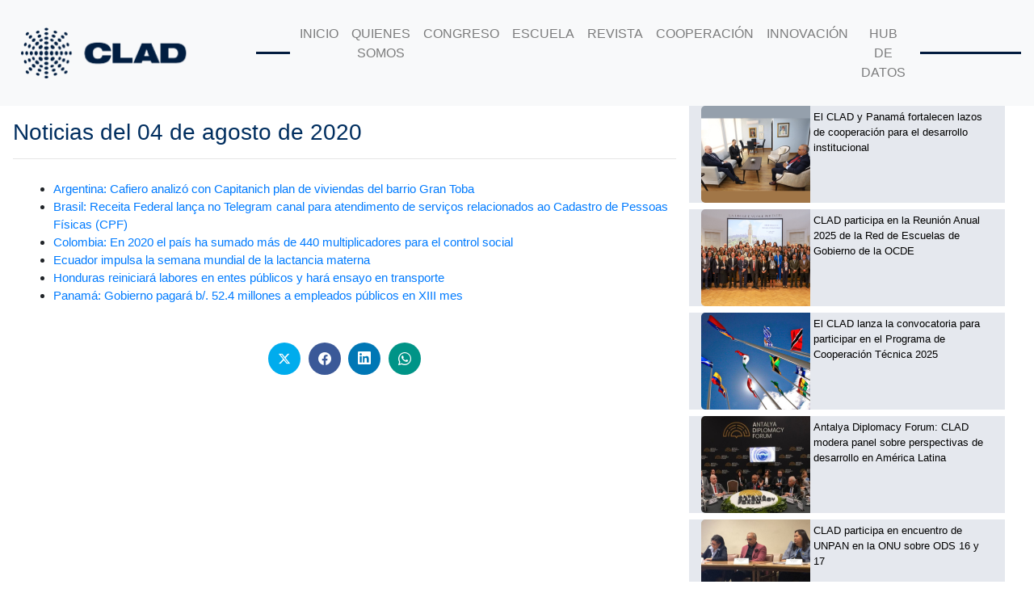

--- FILE ---
content_type: text/html; charset=UTF-8
request_url: https://prueba.clad.org/2020/08/04/noticias/noticias-del-04-de-agosto-de-2020/
body_size: 19113
content:
<!DOCTYPE html>
<html lang="en">
<head>	
	

	<meta charset="UTF-8">
	<meta name="viewport" content="width=device-width, initial-scale=1, shrink-to-fit=no">
  	<meta property="og:url" content="https://clad.org/" />
	<meta property="og:title" content="CLAD" />  
	<meta property="og:description" content="El Centro Latinoamericano de Administracion para el Desarrollo, CLAD, es un organismo publico internacional, de caracter intergubernamental" />  
	<meta property="og:image" content="https://clad.org/wp-content/uploads/2024/11/Logo-CLAD-fondo-blanco-seo.png"> 
	
<!-- Google tag (gtag.js) -->
<script async src="https://www.googletagmanager.com/gtag/js?id=G-F22FR2B7XP"></script>
<script>
  window.dataLayer = window.dataLayer || [];
  function gtag(){dataLayer.push(arguments);}
  gtag('js', new Date());

  gtag('config', 'G-F22FR2B7XP');
</script>


  <title>Noticias del 04 de agosto de 2020 &#8211; Centro Latinoamericano de Administración para el Desarrollo -CLAD-</title>
<meta name='robots' content='noindex, nofollow' />
	<style>img:is([sizes="auto" i], [sizes^="auto," i]) { contain-intrinsic-size: 3000px 1500px }</style>
	<link rel="alternate" type="application/rss+xml" title="Centro Latinoamericano de Administración para el Desarrollo -CLAD- &raquo; Comentario Noticias del 04 de agosto de 2020 del feed" href="https://prueba.clad.org/2020/08/04/noticias/noticias-del-04-de-agosto-de-2020/feed/" />
<script type="text/javascript">
/* <![CDATA[ */
window._wpemojiSettings = {"baseUrl":"https:\/\/s.w.org\/images\/core\/emoji\/15.1.0\/72x72\/","ext":".png","svgUrl":"https:\/\/s.w.org\/images\/core\/emoji\/15.1.0\/svg\/","svgExt":".svg","source":{"concatemoji":"https:\/\/prueba.clad.org\/wp-includes\/js\/wp-emoji-release.min.js?ver=6.8.1"}};
/*! This file is auto-generated */
!function(i,n){var o,s,e;function c(e){try{var t={supportTests:e,timestamp:(new Date).valueOf()};sessionStorage.setItem(o,JSON.stringify(t))}catch(e){}}function p(e,t,n){e.clearRect(0,0,e.canvas.width,e.canvas.height),e.fillText(t,0,0);var t=new Uint32Array(e.getImageData(0,0,e.canvas.width,e.canvas.height).data),r=(e.clearRect(0,0,e.canvas.width,e.canvas.height),e.fillText(n,0,0),new Uint32Array(e.getImageData(0,0,e.canvas.width,e.canvas.height).data));return t.every(function(e,t){return e===r[t]})}function u(e,t,n){switch(t){case"flag":return n(e,"\ud83c\udff3\ufe0f\u200d\u26a7\ufe0f","\ud83c\udff3\ufe0f\u200b\u26a7\ufe0f")?!1:!n(e,"\ud83c\uddfa\ud83c\uddf3","\ud83c\uddfa\u200b\ud83c\uddf3")&&!n(e,"\ud83c\udff4\udb40\udc67\udb40\udc62\udb40\udc65\udb40\udc6e\udb40\udc67\udb40\udc7f","\ud83c\udff4\u200b\udb40\udc67\u200b\udb40\udc62\u200b\udb40\udc65\u200b\udb40\udc6e\u200b\udb40\udc67\u200b\udb40\udc7f");case"emoji":return!n(e,"\ud83d\udc26\u200d\ud83d\udd25","\ud83d\udc26\u200b\ud83d\udd25")}return!1}function f(e,t,n){var r="undefined"!=typeof WorkerGlobalScope&&self instanceof WorkerGlobalScope?new OffscreenCanvas(300,150):i.createElement("canvas"),a=r.getContext("2d",{willReadFrequently:!0}),o=(a.textBaseline="top",a.font="600 32px Arial",{});return e.forEach(function(e){o[e]=t(a,e,n)}),o}function t(e){var t=i.createElement("script");t.src=e,t.defer=!0,i.head.appendChild(t)}"undefined"!=typeof Promise&&(o="wpEmojiSettingsSupports",s=["flag","emoji"],n.supports={everything:!0,everythingExceptFlag:!0},e=new Promise(function(e){i.addEventListener("DOMContentLoaded",e,{once:!0})}),new Promise(function(t){var n=function(){try{var e=JSON.parse(sessionStorage.getItem(o));if("object"==typeof e&&"number"==typeof e.timestamp&&(new Date).valueOf()<e.timestamp+604800&&"object"==typeof e.supportTests)return e.supportTests}catch(e){}return null}();if(!n){if("undefined"!=typeof Worker&&"undefined"!=typeof OffscreenCanvas&&"undefined"!=typeof URL&&URL.createObjectURL&&"undefined"!=typeof Blob)try{var e="postMessage("+f.toString()+"("+[JSON.stringify(s),u.toString(),p.toString()].join(",")+"));",r=new Blob([e],{type:"text/javascript"}),a=new Worker(URL.createObjectURL(r),{name:"wpTestEmojiSupports"});return void(a.onmessage=function(e){c(n=e.data),a.terminate(),t(n)})}catch(e){}c(n=f(s,u,p))}t(n)}).then(function(e){for(var t in e)n.supports[t]=e[t],n.supports.everything=n.supports.everything&&n.supports[t],"flag"!==t&&(n.supports.everythingExceptFlag=n.supports.everythingExceptFlag&&n.supports[t]);n.supports.everythingExceptFlag=n.supports.everythingExceptFlag&&!n.supports.flag,n.DOMReady=!1,n.readyCallback=function(){n.DOMReady=!0}}).then(function(){return e}).then(function(){var e;n.supports.everything||(n.readyCallback(),(e=n.source||{}).concatemoji?t(e.concatemoji):e.wpemoji&&e.twemoji&&(t(e.twemoji),t(e.wpemoji)))}))}((window,document),window._wpemojiSettings);
/* ]]> */
</script>
<link rel='stylesheet' id='premium-addons-css' href='https://prueba.clad.org/wp-content/plugins/premium-addons-for-elementor/assets/frontend/min-css/premium-addons.min.css?ver=4.11.6' type='text/css' media='all' />
<style id='wp-emoji-styles-inline-css' type='text/css'>

	img.wp-smiley, img.emoji {
		display: inline !important;
		border: none !important;
		box-shadow: none !important;
		height: 1em !important;
		width: 1em !important;
		margin: 0 0.07em !important;
		vertical-align: -0.1em !important;
		background: none !important;
		padding: 0 !important;
	}
</style>
<style id='classic-theme-styles-inline-css' type='text/css'>
/*! This file is auto-generated */
.wp-block-button__link{color:#fff;background-color:#32373c;border-radius:9999px;box-shadow:none;text-decoration:none;padding:calc(.667em + 2px) calc(1.333em + 2px);font-size:1.125em}.wp-block-file__button{background:#32373c;color:#fff;text-decoration:none}
</style>
<style id='pdfemb-pdf-embedder-viewer-style-inline-css' type='text/css'>
.wp-block-pdfemb-pdf-embedder-viewer{max-width:none}

</style>
<style id='global-styles-inline-css' type='text/css'>
:root{--wp--preset--aspect-ratio--square: 1;--wp--preset--aspect-ratio--4-3: 4/3;--wp--preset--aspect-ratio--3-4: 3/4;--wp--preset--aspect-ratio--3-2: 3/2;--wp--preset--aspect-ratio--2-3: 2/3;--wp--preset--aspect-ratio--16-9: 16/9;--wp--preset--aspect-ratio--9-16: 9/16;--wp--preset--color--black: #000000;--wp--preset--color--cyan-bluish-gray: #abb8c3;--wp--preset--color--white: #ffffff;--wp--preset--color--pale-pink: #f78da7;--wp--preset--color--vivid-red: #cf2e2e;--wp--preset--color--luminous-vivid-orange: #ff6900;--wp--preset--color--luminous-vivid-amber: #fcb900;--wp--preset--color--light-green-cyan: #7bdcb5;--wp--preset--color--vivid-green-cyan: #00d084;--wp--preset--color--pale-cyan-blue: #8ed1fc;--wp--preset--color--vivid-cyan-blue: #0693e3;--wp--preset--color--vivid-purple: #9b51e0;--wp--preset--gradient--vivid-cyan-blue-to-vivid-purple: linear-gradient(135deg,rgba(6,147,227,1) 0%,rgb(155,81,224) 100%);--wp--preset--gradient--light-green-cyan-to-vivid-green-cyan: linear-gradient(135deg,rgb(122,220,180) 0%,rgb(0,208,130) 100%);--wp--preset--gradient--luminous-vivid-amber-to-luminous-vivid-orange: linear-gradient(135deg,rgba(252,185,0,1) 0%,rgba(255,105,0,1) 100%);--wp--preset--gradient--luminous-vivid-orange-to-vivid-red: linear-gradient(135deg,rgba(255,105,0,1) 0%,rgb(207,46,46) 100%);--wp--preset--gradient--very-light-gray-to-cyan-bluish-gray: linear-gradient(135deg,rgb(238,238,238) 0%,rgb(169,184,195) 100%);--wp--preset--gradient--cool-to-warm-spectrum: linear-gradient(135deg,rgb(74,234,220) 0%,rgb(151,120,209) 20%,rgb(207,42,186) 40%,rgb(238,44,130) 60%,rgb(251,105,98) 80%,rgb(254,248,76) 100%);--wp--preset--gradient--blush-light-purple: linear-gradient(135deg,rgb(255,206,236) 0%,rgb(152,150,240) 100%);--wp--preset--gradient--blush-bordeaux: linear-gradient(135deg,rgb(254,205,165) 0%,rgb(254,45,45) 50%,rgb(107,0,62) 100%);--wp--preset--gradient--luminous-dusk: linear-gradient(135deg,rgb(255,203,112) 0%,rgb(199,81,192) 50%,rgb(65,88,208) 100%);--wp--preset--gradient--pale-ocean: linear-gradient(135deg,rgb(255,245,203) 0%,rgb(182,227,212) 50%,rgb(51,167,181) 100%);--wp--preset--gradient--electric-grass: linear-gradient(135deg,rgb(202,248,128) 0%,rgb(113,206,126) 100%);--wp--preset--gradient--midnight: linear-gradient(135deg,rgb(2,3,129) 0%,rgb(40,116,252) 100%);--wp--preset--font-size--small: 13px;--wp--preset--font-size--medium: 20px;--wp--preset--font-size--large: 36px;--wp--preset--font-size--x-large: 42px;--wp--preset--spacing--20: 0.44rem;--wp--preset--spacing--30: 0.67rem;--wp--preset--spacing--40: 1rem;--wp--preset--spacing--50: 1.5rem;--wp--preset--spacing--60: 2.25rem;--wp--preset--spacing--70: 3.38rem;--wp--preset--spacing--80: 5.06rem;--wp--preset--shadow--natural: 6px 6px 9px rgba(0, 0, 0, 0.2);--wp--preset--shadow--deep: 12px 12px 50px rgba(0, 0, 0, 0.4);--wp--preset--shadow--sharp: 6px 6px 0px rgba(0, 0, 0, 0.2);--wp--preset--shadow--outlined: 6px 6px 0px -3px rgba(255, 255, 255, 1), 6px 6px rgba(0, 0, 0, 1);--wp--preset--shadow--crisp: 6px 6px 0px rgba(0, 0, 0, 1);}:where(.is-layout-flex){gap: 0.5em;}:where(.is-layout-grid){gap: 0.5em;}body .is-layout-flex{display: flex;}.is-layout-flex{flex-wrap: wrap;align-items: center;}.is-layout-flex > :is(*, div){margin: 0;}body .is-layout-grid{display: grid;}.is-layout-grid > :is(*, div){margin: 0;}:where(.wp-block-columns.is-layout-flex){gap: 2em;}:where(.wp-block-columns.is-layout-grid){gap: 2em;}:where(.wp-block-post-template.is-layout-flex){gap: 1.25em;}:where(.wp-block-post-template.is-layout-grid){gap: 1.25em;}.has-black-color{color: var(--wp--preset--color--black) !important;}.has-cyan-bluish-gray-color{color: var(--wp--preset--color--cyan-bluish-gray) !important;}.has-white-color{color: var(--wp--preset--color--white) !important;}.has-pale-pink-color{color: var(--wp--preset--color--pale-pink) !important;}.has-vivid-red-color{color: var(--wp--preset--color--vivid-red) !important;}.has-luminous-vivid-orange-color{color: var(--wp--preset--color--luminous-vivid-orange) !important;}.has-luminous-vivid-amber-color{color: var(--wp--preset--color--luminous-vivid-amber) !important;}.has-light-green-cyan-color{color: var(--wp--preset--color--light-green-cyan) !important;}.has-vivid-green-cyan-color{color: var(--wp--preset--color--vivid-green-cyan) !important;}.has-pale-cyan-blue-color{color: var(--wp--preset--color--pale-cyan-blue) !important;}.has-vivid-cyan-blue-color{color: var(--wp--preset--color--vivid-cyan-blue) !important;}.has-vivid-purple-color{color: var(--wp--preset--color--vivid-purple) !important;}.has-black-background-color{background-color: var(--wp--preset--color--black) !important;}.has-cyan-bluish-gray-background-color{background-color: var(--wp--preset--color--cyan-bluish-gray) !important;}.has-white-background-color{background-color: var(--wp--preset--color--white) !important;}.has-pale-pink-background-color{background-color: var(--wp--preset--color--pale-pink) !important;}.has-vivid-red-background-color{background-color: var(--wp--preset--color--vivid-red) !important;}.has-luminous-vivid-orange-background-color{background-color: var(--wp--preset--color--luminous-vivid-orange) !important;}.has-luminous-vivid-amber-background-color{background-color: var(--wp--preset--color--luminous-vivid-amber) !important;}.has-light-green-cyan-background-color{background-color: var(--wp--preset--color--light-green-cyan) !important;}.has-vivid-green-cyan-background-color{background-color: var(--wp--preset--color--vivid-green-cyan) !important;}.has-pale-cyan-blue-background-color{background-color: var(--wp--preset--color--pale-cyan-blue) !important;}.has-vivid-cyan-blue-background-color{background-color: var(--wp--preset--color--vivid-cyan-blue) !important;}.has-vivid-purple-background-color{background-color: var(--wp--preset--color--vivid-purple) !important;}.has-black-border-color{border-color: var(--wp--preset--color--black) !important;}.has-cyan-bluish-gray-border-color{border-color: var(--wp--preset--color--cyan-bluish-gray) !important;}.has-white-border-color{border-color: var(--wp--preset--color--white) !important;}.has-pale-pink-border-color{border-color: var(--wp--preset--color--pale-pink) !important;}.has-vivid-red-border-color{border-color: var(--wp--preset--color--vivid-red) !important;}.has-luminous-vivid-orange-border-color{border-color: var(--wp--preset--color--luminous-vivid-orange) !important;}.has-luminous-vivid-amber-border-color{border-color: var(--wp--preset--color--luminous-vivid-amber) !important;}.has-light-green-cyan-border-color{border-color: var(--wp--preset--color--light-green-cyan) !important;}.has-vivid-green-cyan-border-color{border-color: var(--wp--preset--color--vivid-green-cyan) !important;}.has-pale-cyan-blue-border-color{border-color: var(--wp--preset--color--pale-cyan-blue) !important;}.has-vivid-cyan-blue-border-color{border-color: var(--wp--preset--color--vivid-cyan-blue) !important;}.has-vivid-purple-border-color{border-color: var(--wp--preset--color--vivid-purple) !important;}.has-vivid-cyan-blue-to-vivid-purple-gradient-background{background: var(--wp--preset--gradient--vivid-cyan-blue-to-vivid-purple) !important;}.has-light-green-cyan-to-vivid-green-cyan-gradient-background{background: var(--wp--preset--gradient--light-green-cyan-to-vivid-green-cyan) !important;}.has-luminous-vivid-amber-to-luminous-vivid-orange-gradient-background{background: var(--wp--preset--gradient--luminous-vivid-amber-to-luminous-vivid-orange) !important;}.has-luminous-vivid-orange-to-vivid-red-gradient-background{background: var(--wp--preset--gradient--luminous-vivid-orange-to-vivid-red) !important;}.has-very-light-gray-to-cyan-bluish-gray-gradient-background{background: var(--wp--preset--gradient--very-light-gray-to-cyan-bluish-gray) !important;}.has-cool-to-warm-spectrum-gradient-background{background: var(--wp--preset--gradient--cool-to-warm-spectrum) !important;}.has-blush-light-purple-gradient-background{background: var(--wp--preset--gradient--blush-light-purple) !important;}.has-blush-bordeaux-gradient-background{background: var(--wp--preset--gradient--blush-bordeaux) !important;}.has-luminous-dusk-gradient-background{background: var(--wp--preset--gradient--luminous-dusk) !important;}.has-pale-ocean-gradient-background{background: var(--wp--preset--gradient--pale-ocean) !important;}.has-electric-grass-gradient-background{background: var(--wp--preset--gradient--electric-grass) !important;}.has-midnight-gradient-background{background: var(--wp--preset--gradient--midnight) !important;}.has-small-font-size{font-size: var(--wp--preset--font-size--small) !important;}.has-medium-font-size{font-size: var(--wp--preset--font-size--medium) !important;}.has-large-font-size{font-size: var(--wp--preset--font-size--large) !important;}.has-x-large-font-size{font-size: var(--wp--preset--font-size--x-large) !important;}
:where(.wp-block-post-template.is-layout-flex){gap: 1.25em;}:where(.wp-block-post-template.is-layout-grid){gap: 1.25em;}
:where(.wp-block-columns.is-layout-flex){gap: 2em;}:where(.wp-block-columns.is-layout-grid){gap: 2em;}
:root :where(.wp-block-pullquote){font-size: 1.5em;line-height: 1.6;}
</style>
<link rel='stylesheet' id='authors-list-css-css' href='https://prueba.clad.org/wp-content/plugins/authors-list/backend/assets/css/front.css?ver=2.0.6.1' type='text/css' media='all' />
<link rel='stylesheet' id='jquery-ui-css-css' href='https://prueba.clad.org/wp-content/plugins/authors-list/backend/assets/css/jquery-ui.css?ver=2.0.6.1' type='text/css' media='all' />
<link rel='stylesheet' id='widgetopts-styles-css' href='https://prueba.clad.org/wp-content/plugins/widget-options/assets/css/widget-options.css?ver=4.1.1' type='text/css' media='all' />
<link rel='stylesheet' id='wpmdia-custom-stylesheet-css' href='https://prueba.clad.org/wp-content/plugins/wp-media-manager-lite/css/frontend/custom-inline-style.css?ver=1.1.4' type='text/css' media='all' />
<link rel='stylesheet' id='wpmdia-frontend-style-css' href='https://prueba.clad.org/wp-content/plugins/wp-media-manager-lite/css/frontend/frontend.css?ver=1.1.4' type='text/css' media='all' />
<link rel='stylesheet' id='wpmdia-fontawesome-style-css' href='https://prueba.clad.org/wp-content/plugins/wp-media-manager-lite/css//font-awesome/font-awesome.min.css?ver=1.1.4' type='text/css' media='all' />
<link rel='stylesheet' id='wpmmanagerLite-icomoon-style-css' href='https://prueba.clad.org/wp-content/plugins/wp-media-manager-lite/css/icomoon/icomoon.css?ver=1.1.4' type='text/css' media='all' />
<link rel='stylesheet' id='megamenu-css' href='https://prueba.clad.org/wp-content/uploads/maxmegamenu/style.css?ver=cb3f3a' type='text/css' media='all' />
<link rel='stylesheet' id='dashicons-css' href='https://prueba.clad.org/wp-includes/css/dashicons.min.css?ver=6.8.1' type='text/css' media='all' />
<link rel='stylesheet' id='mwm_rrss_styles-css' href='https://prueba.clad.org/wp-content/plugins/mowomo-redes-sociales/assets/css/styles.min.css?ver=2.0.8' type='text/css' media='all' />
<link rel='stylesheet' id='my=theme-css' href='https://prueba.clad.org/wp-content/themes/clad/style.css?ver=1.11' type='text/css' media='all' />
<link rel='stylesheet' id='bootstrap-css' href='https://prueba.clad.org/wp-content/themes/clad/css/bootstrap.min.css?ver=6.8.1' type='text/css' media='all' />
<link rel='stylesheet' id='font-awesome-css' href='https://prueba.clad.org/wp-content/plugins/elementor/assets/lib/font-awesome/css/font-awesome.min.css?ver=4.7.0' type='text/css' media='all' />
<link rel='stylesheet' id='elementor-icons-css' href='https://prueba.clad.org/wp-content/plugins/elementor/assets/lib/eicons/css/elementor-icons.min.css?ver=5.36.0' type='text/css' media='all' />
<link rel='stylesheet' id='elementor-frontend-css' href='https://prueba.clad.org/wp-content/plugins/elementor/assets/css/frontend.min.css?ver=3.28.4' type='text/css' media='all' />
<link rel='stylesheet' id='elementor-post-3840-css' href='https://prueba.clad.org/wp-content/uploads/elementor/css/post-3840.css?ver=1744385507' type='text/css' media='all' />
<link rel='stylesheet' id='eihe-front-style-css' href='https://prueba.clad.org/wp-content/plugins/image-hover-effects-addon-for-elementor/assets/style.min.css?ver=1.4.4' type='text/css' media='all' />
<link rel='stylesheet' id='elementor-post-7544-css' href='https://prueba.clad.org/wp-content/uploads/elementor/css/post-7544.css?ver=1744614768' type='text/css' media='all' />
<link rel='stylesheet' id='elementor-gf-local-roboto-css' href='https://clad.org/wp-content/uploads/elementor/google-fonts/css/roboto.css?ver=1742577638' type='text/css' media='all' />
<link rel='stylesheet' id='elementor-gf-local-robotoslab-css' href='https://clad.org/wp-content/uploads/elementor/google-fonts/css/robotoslab.css?ver=1742577640' type='text/css' media='all' />
<script type="text/javascript" src="https://prueba.clad.org/wp-includes/js/jquery/jquery.min.js?ver=3.7.1" id="jquery-core-js"></script>
<script type="text/javascript" src="https://prueba.clad.org/wp-includes/js/jquery/jquery-migrate.min.js?ver=3.4.1" id="jquery-migrate-js"></script>
<link rel="https://api.w.org/" href="https://prueba.clad.org/wp-json/" /><link rel="alternate" title="JSON" type="application/json" href="https://prueba.clad.org/wp-json/wp/v2/posts/7544" /><link rel="EditURI" type="application/rsd+xml" title="RSD" href="https://prueba.clad.org/xmlrpc.php?rsd" />
<meta name="generator" content="WordPress 6.8.1" />
<link rel="canonical" href="https://prueba.clad.org/2020/08/04/noticias/noticias-del-04-de-agosto-de-2020/" />
<link rel='shortlink' href='https://prueba.clad.org/?p=7544' />
<link rel="alternate" title="oEmbed (JSON)" type="application/json+oembed" href="https://prueba.clad.org/wp-json/oembed/1.0/embed?url=https%3A%2F%2Fprueba.clad.org%2F2020%2F08%2F04%2Fnoticias%2Fnoticias-del-04-de-agosto-de-2020%2F" />
<link rel="alternate" title="oEmbed (XML)" type="text/xml+oembed" href="https://prueba.clad.org/wp-json/oembed/1.0/embed?url=https%3A%2F%2Fprueba.clad.org%2F2020%2F08%2F04%2Fnoticias%2Fnoticias-del-04-de-agosto-de-2020%2F&#038;format=xml" />
<!-- start Simple Custom CSS and JS -->
<script type="text/javascript">
 

//alert('0');

jQuery(document).ready(function( $ ){
var hola = $('div.col-md-8');
var con=(hola.selector);
$(con).addClass("col-md-6");
$(con).removeClass("col-md-8");
 

  
var hola2 = $('div.col-md-4')
var coma = (hola2.selector);
$(coma).addClass("col-md-3");
$(coma).removeClass("col-md-4");
  
 
  $(".imagen-inicio").css("padding-top","10px");
  $(".imagen-inicio").css("height","123px");
  $(".imagen-inicio").css("width","401px");

  var titulo_evento= $('div.mec-event-content>h1.mec-single-title');
  titulo_evento.css('display', 'none');

  var grid = $('span.mec-totalcal-tileview');
grid.css('display', 'none');

  var grid = $('span.mec-totalcal-gridview');
grid.css('display', 'none');
  
  var grid3 = $('div.mec-events-event-image');
grid3.css('display', 'none');
  
  var pad= $('div.mec-event-content');
  pad.css('padding','0px 0px 30px');
  console.log(pad);
	
	
//[metaslider id="6626"]
  //var imagen = $('div.mec-events-event-image');
  //var imagen2 = (imagen.selector);
  //$( "imagen2" ).append( "<p>[metaslider id="6626"]</p>" );
  //imagen2.appendChild([metaslider id="6626"]);
	
moverCounterEyes();
  
});

function moverCounterEyes(){
	//console.log('adentro wey');
	// Seleccionamos todos los spans con la clase 'counter-observador-count'  
            const spansCounter = document.querySelectorAll('.counter-observador-count');  

            // Validar si se encontraron spans  
            if (spansCounter.length > 0) {  
				spansCounter.forEach(span => {  
                // Capturamos el ID del span actual  
                const id = span.id;  

                // Creamos una nueva variable con el formato 'id-hijo'  
                const newId = `${id}-hijo`;  

                // Buscamos el span de destino con el nuevo ID  
                const targetSpan = document.getElementById(newId);  

                // Verificamos que el span de destino exista antes de mover  
                if (targetSpan) {  
                    // Movemos el span original al span de destino  
                    targetSpan.appendChild(span);  
                    //console.log(`Movido: ${span.innerText} a ${newId}`);  
                } 
            });  
            }  
            
            
}






</script>
<!-- end Simple Custom CSS and JS -->
<!-- start Simple Custom CSS and JS -->
<style type="text/css">
/* Añade aquí tu código CSS.

Por ejemplo:
.ejemplo {
    color: red;
}

Para mejorar tu conocimiento sobre CSS knowledge echa un vistazo a http://www.w3schools.com/css/css_syntax.asp

Fin del comentario */ 
#table td {
  border: #d7d7d7 1px dotted;
}
#table p{
  font-weight: bold;
}
#table2 td {
  border: #d7d7d7 1px solid;
  background-color: #dddddd;
}
.boletin{
  height:27px !important;
}
.sep-page .grid-view article:first-child{
  border-radius: 10px;
  box-shadow:1px 3px 12px;
}
.description h3 a{
  font-size: 16px;
  font-weight: bold;
  

}
.description h3{
  line-height: 15px;
  text-align:justify;
}

.lcp_thumbnail{
  min-width:100% !important;
}
.title-notice{
  width: 221px;
  padding-left:5px;
  padding-top:2px;
}
.mec-wrap .mec-event-countdown-style3{
  background-color:#002e5f;
} 
/*p.mec-timeRefMinutes.label-w{
  color: #ffffff !important;
}*/
.mec-breadcrumbs{
  margin-bottom: 1256px;
}
.mec-event-countdown-part-title span{
  display:none !important;
}
p.mec-timeRefSeconds.label-w, p.mec-timeRefMinutes.label-w, p.mec-timeRefHours.label-w, p.mec-timeRefDays.label-w{
  color: #ffffff !important;
}
/*
.sep-page .grid-view article{
  width:70%;
}*/



	/*::: EVENTO STYLES by Daniel Otero  :::*/

        .evento-container {

            width: 100%;
            margin: 0 auto;
            display: none;
            flex-direction: row;
            flex-wrap: wrap;
			
			
			


        }



        .evento-titulo {
			
            
			cursor: pointer;
        }

	    .evento-titulo h6{
			
            padding-left: 8px;
			margin-bottom: 0;
        }

.evento-titulo-focus{
	padding-top:4px;
	color: white;
	background-color: #0D1D41;
}

	

        .evento-card {
            width: 100%;
			
            margin-bottom: 60px;
            flex: 1;
        }

		.evento-main {
            border-bottom:1px solid lightgray;
			margin-bottom: 10px;
			padding-bottom: 8px;
			
            
        }

        .evento-principal {
            flex-basis: 100%;
        }


        .evento-video-card {
            margin: 0 auto;
            width: 90%;
            text-align: center;
            margin-top: 20px;
            position: relative;
            overflow: hidden;
            padding-top: 56.25%;
            /* 16:9 Aspect Ratio (divide 9 by 16 = 0.5625) */
        }



        .responsive-iframe {
            position: absolute;
            top: 0;
            left: 0;
            bottom: 0;
            right: 0;
            width: 100%;
            height: 100%;
        }

        .evento-contenido p,
        .evento-documentos {
            margin-top: 15px;

        }

        .evento-documentos {
            margin-top: 10px;

        }

        .evento-contenido {
            margin: 0 auto;
            width: 90%;
            font-weight: 300;
						
        }

        .evento-contenido a {
            margin-top: 15px;

        }

        .evento-encabezado {
            font-weight: bold;
            font-size: 18px;
        }

        .evento-subtitulo {
            font-weight: bold;
        }


.evento-altura{
            height: 40vh;
        }




.evento-informacion{
	width: 100%;
	padding-top: 5px;
	padding-left:21px;
	padding-bottom: 4px;
	color: white;
	background-color: #0D1D41;
	margin-bottom: 20px;
}
        @media (max-width:768px) {

            .evento-container {

                width: 100%;
            }

            .evento-card,
            .evento-video-card,
            .evento-contenido {
                width: 100%;
            }

            .evento-card {
            flex-basis: 100%;

            margin-bottom: 60px;
            
        }


        }

/*.visible-evento {
    display: block;
}*/
/*
.novisible-evento {
    display: none;
}
*/


        /*::: FIN EVENTO STYLES by Daniel Otero  :::*/


.sfran {
text-indent: -25px;
padding-left: 25px;
}


.pop-revista{
	font-weight: 600 !important;
	color: #002e5f !important; 
	margin-bottom: 10px;
}

.pop-revista *{
	font-weight: 600 !important;
	color: #002e5f !important; 
	margin-bottom: 10px;
}

.pop-revista-texto {
    
}

.linea-tiempo-item {
    
    position: relative;
	border-left: 2px solid #ccc;
	padding-left:15px;
	padding-bottom: 20px;
	
    
  }

.linea-tiempo-item-active {
    
  
	border-left: 2px solid #19729E;
	
	
    
  }

.linea-tiempo-item-titulo {
    
    font-weight:500;
	font-size: 14px;
    
  }

.linea-tiempo-item-span {
    
    font-weight:400;
	font-size: 12px;
    
  }

  

  .linea-tiempo-circulo-activo {
    position: absolute;
    top: 0px;
    left: -8px;
    width: 15px;
    height: 15px;
    border-radius: 50%;
    background-color: #19729E;
  }

  .linea-tiempo-circulo {
    position: absolute;
    top: 0px;
    left: -8px;
    width: 15px;
    height: 15px;
    border-radius: 50%;
    background-color: #d6d6d6;
  }

#sticky{
	position: sticky !important;
  	top:0;
	z-index:999;
	
}

html{
	scroll-behavior: smooth;
}

#terminos{
	/*position: relative; /* Necesario para usar top */
 	/*top: -50px; /* Posición inicial a 50px del borde superior */
}


.concurso-separador{
	position: relative; /* Necesario para usar top */
 	top: -50px; /* Posición inicial a 50px del borde superior */
}


.mostrar-ocultar-idioma{
	display: none;
	
}

.active-trad a{
	/*color: white !important;
	background-color: black !important;*/
}


/*:::LIST COOPERACIONES by Daniel Otero:::*/



.cooperacion-body {

    margin: 0 auto;
    width: 80%;

    font-size: 16px;
    margin-bottom: 40vh;
	font-weight:300;
	
	
}




.cooperacion-body h2{
color: #0D1D41;
}


.cooperacion-body .cooperacion-description{
	font-size: 18px;
	text-align:justify;
	margin-bottom: 40px;
}



.cooperacion-container * {

    box-sizing: border-box !important;
}

.cooperacion-container {
    display: flex;
    flex-wrap: wrap;
    justify-content: flex-start;
}


.cooperacion-container .cooperacion-item {
    width: 25%;
    margin: 0 0 50px 0;
    height: auto;

}


.cooperacion-container .cooperacion-item:hover {
  /* Animación al hacer hover */
  transform: translateY(10px); /* Desplazamiento hacia abajo */
	
}

.cooperacion-container .cooperacion-item {
  /* Animación al hacer hover */
  
	transition: transform 0.5s linear; 
}




.cooperacion-container .cooperacion-item .cooperacion-item-content {
    width: 80%;
    margin: 0 auto;
    height: 100%;
    background-color: #0D1D41;
    border-radius: 0 0 20px 0px;   
}

.cooperacion-item-content .cooperacion-item-imagen{
    width: 100%;
    background-color: white;

}


.cooperacion-item-content .cooperacion-item-imagen img {
    width: 100%;
    background-color: white;

}

.cooperacion-item-content .cooperacion-item-titulo {
    color: #fff;
    padding: 15px;
    border-top: 2px solid #fff;
    text-align: center;
	font-weight:500;
   
}

.cooperacion-item-content .cooperacion-item-titulo span{
    
   
    
   
}

.single-cooperacion-container{
	font-weight: 300;
	
	
}

.single-cooperacion-container p{

	font-size: 18px;
	
}





.single-cooperacion-encabezado{
	display:flex;
	flex-wrap:wrap;
	justify-content:space-between;
	
	
}


.single-cooperacion-description{
	text-align:justify;
	
}


.single-cooperacion-content{
	display: flex;
	margin-top: 20px;
	gap: 20px;
	
	
}

.single-cooperacion-imagen{
	width: 38%
}

.single-cooperacion-imagen img{
	width: 100%
}

.single-cooperacion-description{
	width: 60%
}

@media (max-width: 500px) {
    .cooperacion-container {
        
    }

    .cooperacion-container .cooperacion-item {
        width: 90%;
        margin: 0 auto 50px auto;
       

    }

    .cooperacion-container .cooperacion-item .cooperacion-item-content {
        width: 90%;
        text-align: center;

    }
	
	.cooperacion-item-content .cooperacion-item-imagen img {
    height: auto;

}
	
	.single-cooperacion-content{
		flex-wrap: wrap;
	}
	
	
	.single-cooperacion-imagen{
	width: 100%;
}

	.single-cooperacion-imagen img{
	width: 100%;
		height: auto;
}



.single-cooperacion-description{
	width: 100%;
}
	
	

    
}


@media (min-width:501px) and (max-width: 799px) {
    .cooperacion-container {
       
    }

    .cooperacion-container .cooperacion-item {
        width: 50%;
        

    }

    

    
}



@media (min-width: 800px) and (max-width: 1024px) {
    .cooperacion-container {
       
    }

    .cooperacion-container .cooperacion-item {
        width: 33.33%;
    }
}





/*::: END LIST COOPERACIONES by Daniel Otero:::*/

.btn-clad-new{
	background-color: #0D1D41;
	color: white;
	padding: 10px 20px;
	font-weight: 400;
	
}

.btn-clad-new:hover{
	background-color: whitesmoke;
	color: black;
	border: 2px solid #0D1D41;
}

/* EVALUACION DE LA FORMACION*/

table.evaluacion {
  	margin-left: auto; 
	margin-right: auto;
	border: 1px solid black;
	width: 75%;
}

table.evaluacion td,
table.evaluacion th {
  padding: 0 15px;
	border: 1px solid black;
}

/* END EVALUACION DE LA FORMACION*/

/*INNOVACIÓN PÚBLICA 06032025*/
.innovacion-documento:hover {
  /* Animación al hacer hover */
  transform: translateY(10px); /* Desplazamiento hacia abajo */
	
}

.innovacion-documento {
  /* Animación al hacer hover */
  
	transition: transform 0.5s linear; 
}
/**/

/*::: CONMUTADOR STYLES by Daniel Otero 04-04-2025 :::*/

        .conmutador-container {
            width: 100%;
            margin: 0 auto;
            display: none;
            flex-direction: row;
            flex-wrap: wrap;
			margin-top: 10px;
        }

        .conmutador-titulo {
            cursor: pointer;
			color: #002E5F;
        }

        .conmutador-titulo h6 {
            padding-left: 8px;
            margin-bottom: 0;
        }

        .conmutador-main {
            border-bottom: 1px solid lightgray;
            margin-bottom: 10px;
            padding-bottom: 10px;
			margin-left: 20px;
        }

        @media (max-width:768px) {
            .conmutador-container {
                width: 100%;
            }
        }

        /*::: FIN conmutador STYLES by Daniel Otero  :::*/

</style>
<!-- end Simple Custom CSS and JS -->
<meta name="twitter:card" content="summary_large_image" /><meta property="og:title" content="Noticias del 04 de agosto de 2020" /><meta property="og:url" content="https://prueba.clad.org/?post_type=post&amp;p=7544" /><meta property="og:description" content="Noticias del 04 de agosto de 2020" />
				<meta property="og:image" content="https://prueba.clad.org/wp-content/uploads/2020/05/numero4.png" />
				<meta property="og:image_secure_url" content="https://prueba.clad.org/wp-content/uploads/2020/05/numero4.png" />
				<meta property="og:image:width" content="135" />
				<meta property="og:image:height" content="120" />
				<meta property="og:image:alt" content="" />
				<meta property="og:image:type" content="image/png" />

				<meta property="og:type" content="article" /><meta name="generator" content="Elementor 3.28.4; features: additional_custom_breakpoints, e_local_google_fonts; settings: css_print_method-external, google_font-enabled, font_display-auto">
			<style>
				.e-con.e-parent:nth-of-type(n+4):not(.e-lazyloaded):not(.e-no-lazyload),
				.e-con.e-parent:nth-of-type(n+4):not(.e-lazyloaded):not(.e-no-lazyload) * {
					background-image: none !important;
				}
				@media screen and (max-height: 1024px) {
					.e-con.e-parent:nth-of-type(n+3):not(.e-lazyloaded):not(.e-no-lazyload),
					.e-con.e-parent:nth-of-type(n+3):not(.e-lazyloaded):not(.e-no-lazyload) * {
						background-image: none !important;
					}
				}
				@media screen and (max-height: 640px) {
					.e-con.e-parent:nth-of-type(n+2):not(.e-lazyloaded):not(.e-no-lazyload),
					.e-con.e-parent:nth-of-type(n+2):not(.e-lazyloaded):not(.e-no-lazyload) * {
						background-image: none !important;
					}
				}
			</style>
			<link rel="icon" href="https://prueba.clad.org/wp-content/uploads/2020/01/cropped-favicon-32x32.png" sizes="32x32" />
<link rel="icon" href="https://prueba.clad.org/wp-content/uploads/2020/01/cropped-favicon-192x192.png" sizes="192x192" />
<link rel="apple-touch-icon" href="https://prueba.clad.org/wp-content/uploads/2020/01/cropped-favicon-180x180.png" />
<meta name="msapplication-TileImage" content="https://prueba.clad.org/wp-content/uploads/2020/01/cropped-favicon-270x270.png" />
		<style type="text/css" id="wp-custom-css">
			
#carouselExampleCaptions .wp-post-image {
	border-radius: 5px !important;
}

.carousel-inner {
	padding-bottom: 30px
}
/*
#principal {
	background-color: #1e2245;
}
*/
.carousel-indicators {
	bottom: -18px;
}
.carousel-indicators > li {
  border-radius: 50%;
	width: 8px;
	height: 8px;
}

.carousel-indicators > li.active {
	background-color: #1e2245;
} 

.wp-post-image {
	border-bottom-left-radius: 5px;
	border-top-left-radius: 5px;
}
#principal .card-body {
	border-bottom-right-radius: 5px;
	border-top-right-radius: 5px;
}
#main-nav {
	display: flex;
	justify-content: center;
	font-size: .85rem;
	transform: scale(.85);
}

#navbarTogglerDemo01 {
	display: flex;
	justify-content: center;
}

.navbar-brand {
	padding: 30px 30px 30px 10px
}

/*:::Ventana Modal POPUP HOME PODCAST:::*/
#btn-modal-popup{
    display: none;
}

.container-modal-popup{
    width: 100%;
    height: 100vh;
    position: fixed;
    top: 0; left: 0;
    background-color: rgba(144, 148, 150, 0.8);
    display: none;
    justify-content: center;
    align-items: center;
    z-index: 100;
}
#btn-modal-popup:checked ~ .container-modal-popup{
    display: none;
}
.content-modal-popup{
    width: 100%;
    max-width: 600px;
    min-width: 320px;
    height: auto;
    padding: 15px;
    background-color: #fff;
    border-radius: 4px;
}

.content-modal-popup .btn-cerrar-popup{
    width: 100%;
    position: relative;
}

.content-modal-popup .btn-cerrar-popup label{
    position: absolute;
    top:-45px;
    right:-45px;
    padding: 7px 10px;
    font-size: 19px;
    color: #000;
    border-radius: 4px;
    cursor: pointer;
}

.content-modal-popup .btn-cerrar-popup label:hover{
    color:#ffffff;
}

.cerrar-modal-popup{
    width:100%;
    height: 100vh;
    position: absolute;
    top:0; left: 0;
    z-index: -1;
}

.img-content-popup{
    width: 100%;
    height: auto;
}
@media screen and (max-width:800px) {
    .content-modal-popup{
        width: 90%;
       
    }
}
/*:::Fin Ventana Modal POPUP HOME PODCAST:::*/



/*:::LIST DECLARACIONES by Daniel Otero:::*/


        .container-declaraciones {
            
            margin: 0 auto;
            width: 80%;
            
            font-size: 14px;
					margin-bottom:40vh;
        }


        .declaracion {
            background-color: #e5e8ee;
            padding: 16px;
            width: 100%;
            height: auto;
            display: flex;
            flex-direction: start;
            flex-wrap: wrap;
            overflow: hidden;
            min-width: 300px;
font-weight: 300;
        }

        

        .declaracion-image {
            
            margin: 0 16px 0 0;
            text-align: center;
        }

        .declaracion-image img {
            height: 160px;
        }

        .declaracion-content{
            flex: 1;
        }

				.declaracion-encabezado {
            display: flex;
						justify-content: space-between;
					align-items: center
        }
        
				.declaracion-titulo {
            color: midnightblue;
            font-size: 20px;
            font-weight: bold;
					  
        }

        .declaracion-fecha{
            font-weight: bold;
        }

        .declaracion-fecha,
        .declaracion-documento,
        .declaracion-pais,
        .declaracion-extracto {
            margin-top: 10px;
        }

				.declaracion-extracto p {
            font-size: 14px;
        }
    

        .declaracion-separador {
            border-color: white;
            margin: 5px 0;
        }

.declaracion-formulario select{
	width: 100%;
	background-color:#0D1D41;
	padding: 5px;
	color: white;
	font-size: 14px;
}

.declaracion-busqueda{
	display: flex;
	justify-content:space-between;
	font-size: 14px;
	gap: 10px;
}

.declaracion-busqueda select{
      margin-top:0; 
			width: 32%;
	color:#fff;
		

}


@media (max-width:750px){
    
    .declaracion-image{
        margin: 0 auto;
        margin-bottom: 16px;
        width: 80%;
    }
	
		.declaracion-busqueda{
	flex-wrap: wrap;
}
	
	.declaracion-busqueda select{
      flex-basis: 100%;  
		margin-bottom: 10px;

}
        /*::: FIN LIST DECLARACIONES by Daniel Otero :::*/

		</style>
		<style type="text/css">/** Mega Menu CSS: fs **/</style>
  

	</head>

<body class="wp-singular post-template-default single single-post postid-7544 single-format-standard wp-theme-clad metaslider-plugin elementor-default elementor-kit-3840 elementor-page elementor-page-7544">
  <!-- NAVBAR -->
  <header>
     <nav class="navbar navbar-expand-lg navbar-light bg-light pt-1 pb-1">
      <a class="navbar-brand" href="https://prueba.clad.org/">
      <img alt="Centro Latinoamericano de Administración para el Desarrollo -CLAD-" src="https://prueba.clad.org/wp-content/themes/clad/images/logo_clad_ja_new.png" width="235px" height="50%" class="d-inline-block align-top">
        </a>
        <button class="navbar-toggler navbar-toggler-right" type="button" data-toggle="collapse" data-target="#navbarTogglerDemo01" aria-controls="navbarTogglerDemo01" aria-expanded="false" aria-label="Toggle navigation">
        <span class="navbar-toggler-icon"></span>
        </button>
        <hr class="line line-nav-l d-none d-xl-block">  
      
      
       <div id="navbarTogglerDemo01" class="collapse navbar-collapse"><ul id="menu-menu-arriba" class="navbar-nav ml-1 text-center"><li itemscope="itemscope" itemtype="https://www.schema.org/SiteNavigationElement" id="menu-item-2471" class="menu-item menu-item-type-custom menu-item-object-custom menu-item-home menu-item-2471 nav-item"><a title="INICIO" href="https://prueba.clad.org/" class="nav-link">INICIO</a></li>
<li itemscope="itemscope" itemtype="https://www.schema.org/SiteNavigationElement" id="menu-item-6902" class="menu-item menu-item-type-post_type menu-item-object-page menu-item-6902 nav-item"><a title="QUIENES SOMOS" href="https://prueba.clad.org/acerca-de/clad/" class="nav-link">QUIENES SOMOS</a></li>
<li itemscope="itemscope" itemtype="https://www.schema.org/SiteNavigationElement" id="menu-item-36108" class="menu-item menu-item-type-custom menu-item-object-custom menu-item-36108 nav-item"><a title="CONGRESO" href="https://prueba.clad.org/xxx-paraguay-2025/" class="nav-link">CONGRESO</a></li>
<li itemscope="itemscope" itemtype="https://www.schema.org/SiteNavigationElement" id="menu-item-8348" class="menu-item menu-item-type-post_type menu-item-object-page menu-item-8348 nav-item"><a title="ESCUELA" href="https://prueba.clad.org/escuela/" class="nav-link">ESCUELA</a></li>
<li itemscope="itemscope" itemtype="https://www.schema.org/SiteNavigationElement" id="menu-item-32043" class="menu-item menu-item-type-custom menu-item-object-custom menu-item-32043 nav-item"><a title="REVISTA" href="https://revista.clad.org/ryd" class="nav-link">REVISTA</a></li>
<li itemscope="itemscope" itemtype="https://www.schema.org/SiteNavigationElement" id="menu-item-32046" class="menu-item menu-item-type-custom menu-item-object-custom menu-item-32046 nav-item"><a title="COOPERACIÓN" href="https://prueba.clad.org/cooperacion-tecnica/" class="nav-link">COOPERACIÓN</a></li>
<li itemscope="itemscope" itemtype="https://www.schema.org/SiteNavigationElement" id="menu-item-35899" class="menu-item menu-item-type-custom menu-item-object-custom menu-item-35899 nav-item"><a title="INNOVACIÓN" href="https://prueba.clad.org/innovacion-publica/" class="nav-link">INNOVACIÓN</a></li>
<li itemscope="itemscope" itemtype="https://www.schema.org/SiteNavigationElement" id="menu-item-33727" class="menu-item menu-item-type-custom menu-item-object-custom menu-item-33727 nav-item"><a title="HUB DE DATOS" target="_blank" href="https://hub.clad.org" class="nav-link">HUB DE DATOS</a></li>
</ul></div>
    
     

      <hr class="line line-nav-r d-none d-xl-block"> 

	    </nav> 

  </header>
  <!-- END NAVBAR -->

<!-- PRINCIPAL CONTAINER -->
<div class="container-fluid dis">
	<div class="row">
		<div id="pages" class="col-sm-8 p-3">
		
						<h3 class="card-text">Noticias del 04 de agosto de 2020</h3>
				<hr>
				

				<div style="text-align:right;">
									</div>	
				<!--  img-responsive picture   -->
				
				<div class="text-justify">
							<div data-elementor-type="wp-post" data-elementor-id="7544" class="elementor elementor-7544">
						<section class="elementor-section elementor-top-section elementor-element elementor-element-c160369 elementor-section-boxed elementor-section-height-default elementor-section-height-default" data-id="c160369" data-element_type="section">
						<div class="elementor-container elementor-column-gap-default">
					<div class="elementor-column elementor-col-100 elementor-top-column elementor-element elementor-element-25addb5" data-id="25addb5" data-element_type="column">
			<div class="elementor-widget-wrap elementor-element-populated">
						<div class="elementor-element elementor-element-7bf5a13 elementor-widget elementor-widget-text-editor" data-id="7bf5a13" data-element_type="widget" data-widget_type="text-editor.default">
				<div class="elementor-widget-container">
									<ul><li><a href="https://www.argentina.gob.ar/noticias/cafiero-analizo-con-capitanich-plan-de-viviendas-del-barrio-gran-toba" target="_blank" rel="noopener">Argentina: Cafiero analizó con Capitanich plan de viviendas del barrio Gran Toba</a></li><li><a href="https://www.gov.br/economia/pt-br/assuntos/noticias/2020/agosto/receita-federal-lanca-no-telegram-canal-para-atendimento-de-servicos-relacionados-ao-cpf" target="_blank" rel="noopener">Brasil: Receita Federal lança no Telegram canal para atendimento de serviços relacionados ao Cadastro de Pessoas Físicas (CPF)</a></li><li><a href="https://www.funcionpublica.gov.co/-/en-2020-el-pa-c3-ads-ha-sumado-m-c3-a1s-de-440-multiplicadores-para-el-control-social-c2-a0" target="_blank" rel="noopener">Colombia: En 2020 el país ha sumado más de 440 multiplicadores para el control social</a></li><li><a href="https://www.presidencia.gob.ec/ecuador-impulsa-la-semana-mundial-de-la-lactancia-materna/" target="_blank" rel="noopener">Ecuador impulsa la semana mundial de la lactancia materna</a></li><li><a href="https://www.estrategiaynegocios.net/lasclavesdeldia/1398378-330/honduras-reiniciar%C3%A1-labores-en-entes-p%C3%BAblicos-y-har%C3%A1-ensayo-en-transporte" target="_blank" rel="noopener">Honduras reiniciará labores en entes públicos y hará ensayo en transporte</a></li><li><a href="https://www.mef.gob.pa/2020/08/gobierno-pagara-b-52-4-millones-a-empleados-publicos-en-xiii-mes/" target="_blank" rel="noopener">Panamá: Gobierno pagará b/. 52.4 millones a empleados públicos en XIII mes</a></li></ul>								</div>
				</div>
					</div>
		</div>
					</div>
		</section>
				</div>
		<div class="mwm_rrss_contenedor mwm_rrss_appearance_7 mwm_rrss_alingment_2"><a class="mwm_rrss mwm_twitter" mwm-rrss-url="https://twitter.com/intent/tweet?text=Noticias del 04 de agosto de 2020 https://prueba.clad.org/2020/08/04/noticias/noticias-del-04-de-agosto-de-2020/ vía @clad_org"><i class="icon-rrss-twitter"></i> </a><a class="mwm_rrss mwm_facebook" mwm-rrss-url="https://www.facebook.com/sharer/sharer.php?u=https://prueba.clad.org/2020/08/04/noticias/noticias-del-04-de-agosto-de-2020/"><i class="icon-rrss-facebook"></i> </a><a class="mwm_rrss mwm_linkedin" mwm-rrss-url="https://www.linkedin.com/shareArticle?mini=true&url=https://prueba.clad.org/2020/08/04/noticias/noticias-del-04-de-agosto-de-2020/&title=Noticias del 04 de agosto de 2020&source=https://prueba.clad.org/wp-content/uploads/2020/05/numero4.png"><i class="icon-rrss-linkedin"></i> </a><a class="mwm_rrss mwm_whatsapp" mwm-rrss-url="https://api.whatsapp.com/send?text=Noticias del 04 de agosto de 2020 – https://prueba.clad.org/2020/08/04/noticias/noticias-del-04-de-agosto-de-2020/" data-action="share/whatsapp/share"><i class="icon-rrss-whatsapp"></i> </a></div>				</div>		
			
		</div>
		<div id="sidebar" class="col-sm-4">
			<div class="nav-vertical">			  
				        <!-- Time to add some widgets! -->
    			</div>
			<div class="row">
					<!--pruebas para las singles pages -->
					    						    <div id="lateralDerechoSingle" class="col-xl-11 col-lg-11 col-md-11 col-12 d-flex zoom mb-2">

						      <!--  img-responsive picture   -->
						      
						      <a href="https://prueba.clad.org/2025/05/19/ini-post-photos/el-clad-y-panama-fortalecen-lazos-de-cooperacion-para-el-desarrollo-institucional/"><img width="135" height="120" src="https://prueba.clad.org/wp-content/uploads/2025/05/Noticia-Cooperacion-may25.png" class="img-responsive picture wp-post-image" alt="" decoding="async" /></a>

						      <div class="card-body card-body-lateral p-1">   
						          <a class="card-text"  href="https://prueba.clad.org/2025/05/19/ini-post-photos/el-clad-y-panama-fortalecen-lazos-de-cooperacion-para-el-desarrollo-institucional/"><p>El CLAD y Panamá fortalecen lazos de cooperación para el desarrollo institucional</p>
    </a> 
						        </div>  
						      </div>
						    						    <div id="lateralDerechoSingle" class="col-xl-11 col-lg-11 col-md-11 col-12 d-flex zoom mb-2">

						      <!--  img-responsive picture   -->
						      
						      <a href="https://prueba.clad.org/2025/05/12/ini-post-photos/clad-participa-en-la-reunion-anual-2025-de-la-red-de-escuelas-de-gobierno-de-la-ocde/"><img width="135" height="120" src="https://prueba.clad.org/wp-content/uploads/2025/05/noticia_120525_peq.png" class="img-responsive picture wp-post-image" alt="" decoding="async" /></a>

						      <div class="card-body card-body-lateral p-1">   
						          <a class="card-text"  href="https://prueba.clad.org/2025/05/12/ini-post-photos/clad-participa-en-la-reunion-anual-2025-de-la-red-de-escuelas-de-gobierno-de-la-ocde/"><p>CLAD participa en la Reunión Anual 2025 de la Red de Escuelas de Gobierno de la OCDE</p>
    </a> 
						        </div>  
						      </div>
						    						    <div id="lateralDerechoSingle" class="col-xl-11 col-lg-11 col-md-11 col-12 d-flex zoom mb-2">

						      <!--  img-responsive picture   -->
						      
						      <a href="https://prueba.clad.org/2025/04/30/ini-post-photos/el-clad-lanza-la-convocatoria-para-participar-en-el-programa-de-cooperacion-tecnica-2025/"><img width="135" height="120" src="https://prueba.clad.org/wp-content/uploads/2025/04/Noticia-CoopTec-abr25.png" class="img-responsive picture wp-post-image" alt="" decoding="async" /></a>

						      <div class="card-body card-body-lateral p-1">   
						          <a class="card-text"  href="https://prueba.clad.org/2025/04/30/ini-post-photos/el-clad-lanza-la-convocatoria-para-participar-en-el-programa-de-cooperacion-tecnica-2025/"><p>El CLAD lanza la convocatoria para participar en el Programa de Cooperación Técnica 2025</p>
    </a> 
						        </div>  
						      </div>
						    						    <div id="lateralDerechoSingle" class="col-xl-11 col-lg-11 col-md-11 col-12 d-flex zoom mb-2">

						      <!--  img-responsive picture   -->
						      
						      <a href="https://prueba.clad.org/2025/04/15/ini-post-photos/antalya-diplomacy-forum-clad-modera-panel-sobre-perspectivas-de-desarrollo-en-america-latina/"><img width="135" height="120" src="https://prueba.clad.org/wp-content/uploads/2025/04/Noticia-Antalya-Diplomacy-Forum-peq.png" class="img-responsive picture wp-post-image" alt="" decoding="async" /></a>

						      <div class="card-body card-body-lateral p-1">   
						          <a class="card-text"  href="https://prueba.clad.org/2025/04/15/ini-post-photos/antalya-diplomacy-forum-clad-modera-panel-sobre-perspectivas-de-desarrollo-en-america-latina/"><p>Antalya Diplomacy Forum: CLAD modera panel sobre perspectivas de desarrollo en América Latina</p>
    </a> 
						        </div>  
						      </div>
						    						    <div id="lateralDerechoSingle" class="col-xl-11 col-lg-11 col-md-11 col-12 d-flex zoom mb-2">

						      <!--  img-responsive picture   -->
						      
						      <a href="https://prueba.clad.org/2025/04/14/ini-post-photos/clad-participa-en-encuentro-de-unpan-en-la-onu-sobre-ods-16-y-17/"><img width="135" height="120" src="https://prueba.clad.org/wp-content/uploads/2025/04/Noticia-CLAD-UNPAN-ONU-abr25-peq.png" class="img-responsive picture wp-post-image" alt="" decoding="async" /></a>

						      <div class="card-body card-body-lateral p-1">   
						          <a class="card-text"  href="https://prueba.clad.org/2025/04/14/ini-post-photos/clad-participa-en-encuentro-de-unpan-en-la-onu-sobre-ods-16-y-17/"><p>CLAD participa en encuentro de UNPAN en la ONU sobre ODS 16 y 17</p>
    </a> 
						        </div>  
						      </div>
						    						    <div id="lateralDerechoSingle" class="col-xl-11 col-lg-11 col-md-11 col-12 d-flex zoom mb-2">

						      <!--  img-responsive picture   -->
						      
						      <a href="https://prueba.clad.org/2025/04/11/ini-post-photos/la-comunidad-de-practicas-celebro-la-primera-reunion-virtual-con-amplia-participacion-iberoamericana/"><img width="135" height="120" src="https://prueba.clad.org/wp-content/uploads/2025/04/Noticia-1era-reunion-comunidad-de-practicas-abr25.png" class="img-responsive picture wp-post-image" alt="" decoding="async" /></a>

						      <div class="card-body card-body-lateral p-1">   
						          <a class="card-text"  href="https://prueba.clad.org/2025/04/11/ini-post-photos/la-comunidad-de-practicas-celebro-la-primera-reunion-virtual-con-amplia-participacion-iberoamericana/"><p>La Comunidad de Prácticas celebró la primera reunión virtual con amplia participación iberoamericana</p>
    </a> 
						        </div>  
						      </div>
						    						    <div id="lateralDerechoSingle" class="col-xl-11 col-lg-11 col-md-11 col-12 d-flex zoom mb-2">

						      <!--  img-responsive picture   -->
						      
						      <a href="https://prueba.clad.org/2025/04/09/ini-post-photos/clad-renueva-apuesta-a-la-innovacion-en-politicas-publicas-con-nuevo-acuerdo-con-el-hub-del-pnud-en-asia-central/"><img width="135" height="120" src="https://prueba.clad.org/wp-content/uploads/2025/04/Noticia-CLAD-PNUD-abr25-peq.png" class="img-responsive picture wp-post-image" alt="" decoding="async" /></a>

						      <div class="card-body card-body-lateral p-1">   
						          <a class="card-text"  href="https://prueba.clad.org/2025/04/09/ini-post-photos/clad-renueva-apuesta-a-la-innovacion-en-politicas-publicas-con-nuevo-acuerdo-con-el-hub-del-pnud-en-asia-central/"><p>CLAD renueva apuesta a la innovación en políticas públicas con nuevo acuerdo con el Hub del PNUD en Asia Central</p>
    </a> 
						        </div>  
						      </div>
						    						    <div id="lateralDerechoSingle" class="col-xl-11 col-lg-11 col-md-11 col-12 d-flex zoom mb-2">

						      <!--  img-responsive picture   -->
						      
						      <a href="https://prueba.clad.org/2025/03/28/ini-post-photos/cambio-climatico-y-desarrollo-clad-y-cepal-avanzan-juntos/"><img width="135" height="120" src="https://prueba.clad.org/wp-content/uploads/2025/03/Noticia-CLAD-CEPAL-colab-mar25-peq.png" class="img-responsive picture wp-post-image" alt="" decoding="async" /></a>

						      <div class="card-body card-body-lateral p-1">   
						          <a class="card-text"  href="https://prueba.clad.org/2025/03/28/ini-post-photos/cambio-climatico-y-desarrollo-clad-y-cepal-avanzan-juntos/"><p>Cambio climático y desarrollo: CLAD y CEPAL avanzan juntos</p>
    </a> 
						        </div>  
						      </div>
						    						    <div id="lateralDerechoSingle" class="col-xl-11 col-lg-11 col-md-11 col-12 d-flex zoom mb-2">

						      <!--  img-responsive picture   -->
						      
						      <a href="https://prueba.clad.org/2025/03/26/ini-post-photos/clad-y-cepal-avanzan-en-un-acuerdo-de-cooperacion/"><img width="135" height="120" src="https://prueba.clad.org/wp-content/uploads/2025/03/Noticia-CLAD-CEPAL-mar25-peq.png" class="img-responsive picture wp-post-image" alt="" decoding="async" /></a>

						      <div class="card-body card-body-lateral p-1">   
						          <a class="card-text"  href="https://prueba.clad.org/2025/03/26/ini-post-photos/clad-y-cepal-avanzan-en-un-acuerdo-de-cooperacion/"><p>CLAD y CEPAL avanzan en un acuerdo de cooperación</p>
    </a> 
						        </div>  
						      </div>
						    						    <div id="lateralDerechoSingle" class="col-xl-11 col-lg-11 col-md-11 col-12 d-flex zoom mb-2">

						      <!--  img-responsive picture   -->
						      
						      <a href="https://prueba.clad.org/2025/03/21/ini-post-photos/el-clad-participa-en-el-1er-encuentro-anual-de-directivos-publicos-organizado-por-servir-en-peru/"><img width="135" height="120" src="https://prueba.clad.org/wp-content/uploads/2025/03/Noticia-1erEncuentro-DP-Peru-mar25-peq.png" class="img-responsive picture wp-post-image" alt="" decoding="async" /></a>

						      <div class="card-body card-body-lateral p-1">   
						          <a class="card-text"  href="https://prueba.clad.org/2025/03/21/ini-post-photos/el-clad-participa-en-el-1er-encuentro-anual-de-directivos-publicos-organizado-por-servir-en-peru/"><p>El CLAD participa en el 1er Encuentro Anual de Directivos Públicos organizado por SERVIR en Perú</p>
    </a> 
						        </div>  
						      </div>
						    						    <div id="lateralDerechoSingle" class="col-xl-11 col-lg-11 col-md-11 col-12 d-flex zoom mb-2">

						      <!--  img-responsive picture   -->
						      
						      <a href="https://prueba.clad.org/2025/03/20/ini-post-photos/apertura-del-ano-academico-2025-en-peru/"><img width="135" height="120" src="https://prueba.clad.org/wp-content/uploads/2025/03/Noticia-servir-CLAD-mar25-peq.png" class="img-responsive picture wp-post-image" alt="" decoding="async" /></a>

						      <div class="card-body card-body-lateral p-1">   
						          <a class="card-text"  href="https://prueba.clad.org/2025/03/20/ini-post-photos/apertura-del-ano-academico-2025-en-peru/"><p>Apertura del Año Académico 2025 en Perú: ENAP, SERVIR y CLAD lideran la formación de futuros líderes</p>
    </a> 
						        </div>  
						      </div>
						    						    <div id="lateralDerechoSingle" class="col-xl-11 col-lg-11 col-md-11 col-12 d-flex zoom mb-2">

						      <!--  img-responsive picture   -->
						      
						      <a href="https://prueba.clad.org/2025/03/19/ini-post-photos/lanzamiento-del-podcast-dialogos-de-futuro-desde-el-clad-voces-iberoamericanas/"><img width="135" height="120" src="https://prueba.clad.org/wp-content/uploads/2025/03/Noticia-podcast1-2025-peq.png" class="img-responsive picture wp-post-image" alt="" decoding="async" /></a>

						      <div class="card-body card-body-lateral p-1">   
						          <a class="card-text"  href="https://prueba.clad.org/2025/03/19/ini-post-photos/lanzamiento-del-podcast-dialogos-de-futuro-desde-el-clad-voces-iberoamericanas/"><p>Lanzamiento del podcast «Diálogos de Futuro desde el CLAD: voces iberoamericanas»</p>
    </a> 
						        </div>  
						      </div>
						    						
			</div>    

							 
					    			<!--pruebas para las singles pages -->
			
		</div>
	</div>
	
</div>


<!-- FOOTER -->
<footer class="container-fluid text-center " id="footers">
  <div class="row">
    <div class="col-xl-9 col-lg-9 col-md-8 col-12 top p-0">
      <div class="d-flex flex-column flex-md-row  border-bottom box-shadow footer-inferior ">
       <div id="idioma">
          <img alt="Centro Latinoamericano de Administración para el Desarrollo -CLAD-" src="https://prueba.clad.org/wp-content/themes/clad/images/esp.png" name="idioma" width="200" height="50" class="idioma p-1">
       </div>
        
       <hr class="line l-line d-none d-xl-block">
          
        <div id="main-nav" class="nav-witdh">

        <ul id="menu-menu-abajo" class="menu"><li id="menu-item-1949" class="menu-item menu-item-type-post_type menu-item-object-page menu-item-1949"><a href="https://prueba.clad.org/reuniones-internacionales/">EVENTOS</a></li>
<li id="menu-item-5554" class="menu-item menu-item-type-custom menu-item-object-custom menu-item-5554"><a href="https://prueba.clad.org/noticias-2025/">NOTICIAS</a></li>
<li id="menu-item-8711" class="menu-item menu-item-type-post_type menu-item-object-post menu-item-8711"><a href="https://prueba.clad.org/autores-y-colaboradores/">AUTORES</a></li>
<li id="menu-item-24411" class="menu-item menu-item-type-post_type menu-item-object-post menu-item-24411"><a href="https://prueba.clad.org/podcast/">PÓDCAST</a></li>
</ul>
        </div>
          <hr class="line r-line d-none d-xl-block">
    </div>
    </div>  
    <div class="col-xl-3 col-lg-3 col-md-4 col-12 p-0 d-print-inline-block" id="redes">
	<!-- <hr class="line n-line"> -->
	<div> </div>
	<div class="footer-redes">
	  <a href="https://wa.me/584126039898" target="_blank"><img class="redes" src="https://prueba.clad.org/wp-content/themes/clad/images/whatsapp.png"></a>
	  <a href="https://twitter.com/CLAD_Org" target="_blank"><img class="redes" src="https://prueba.clad.org/wp-content/themes/clad/images/twitter.png"></a>	  
	  <a href="https://www.facebook.com/clad.fb" target="_blank"><img class="redes" src="https://prueba.clad.org/wp-content/themes/clad/images/22.png"></a>
	  <a href="https://www.linkedin.com/company/clad-org/" target="_blank"><img class="redes" src="https://prueba.clad.org/wp-content/themes/clad/images/20.png"></a>
	  <a href="https://www.threads.net/@clad_org" target="_blank"><img class="redes" src="https://prueba.clad.org/wp-content/themes/clad/images/threads.png"></a>
	  <a href="https://instagram.com/clad_org" target="_blank"><img class="redes" src="https://prueba.clad.org/wp-content/themes/clad/images/23.png"></a>  
	  <a href="https://podcasters.spotify.com/pod/show/clad72" target="_blank"><img class="redes" src="https://prueba.clad.org/wp-content/themes/clad/images/spotify.png"></a>
          <a href="https://www.youtube.com/user/CLADvideos" target="_blank"><img class="redes" src="https://prueba.clad.org/wp-content/themes/clad/images/2.png"></a>
 </div>    
</div>    
        
  </div>
  
  <div id="copyright" class="row">
    <div class="col-xl-9 col-lg-9 col-md-9 pl-0">
    
    <div class="row m-1 ml-1">

      <div class="col-lg-6 col-md-7 p-0"><p class="text-address text-justify">Av. Ppal. de los Chorros, cruce con Av. 6. Casa CLAD, Urb. Los Chorros, Caracas 1071, Venezuela. Apartado postal 4181. Caracas 1010A. Venezuela</p>
    </div>
      <div class="col-lg-2 col-md-3 p-0 "><p class="text-phone ">(58212) 2709211<!--<br>Fax: (58212) 2709214--></p></div>
      <div class="col-lg-1 col-md-2 p-0"><p class="text-phone">clad@clad.org <br> www.clad.org</p></div>
    
    </div>

</div>
    
    <div class="col-xl-3 col-lg-3 col-md-3 mt-1 pr-0">
      <p class="text-copyright"> © 2023, CLAD. Todos los derechos reservados. </p> 
	
  </div>

</footer>
<!-- END FOOTER -->	
<script type="speculationrules">
{"prefetch":[{"source":"document","where":{"and":[{"href_matches":"\/*"},{"not":{"href_matches":["\/wp-*.php","\/wp-admin\/*","\/wp-content\/uploads\/*","\/wp-content\/*","\/wp-content\/plugins\/*","\/wp-content\/themes\/clad\/*","\/*\\?(.+)"]}},{"not":{"selector_matches":"a[rel~=\"nofollow\"]"}},{"not":{"selector_matches":".no-prefetch, .no-prefetch a"}}]},"eagerness":"conservative"}]}
</script>
			<script>
				const lazyloadRunObserver = () => {
					const lazyloadBackgrounds = document.querySelectorAll( `.e-con.e-parent:not(.e-lazyloaded)` );
					const lazyloadBackgroundObserver = new IntersectionObserver( ( entries ) => {
						entries.forEach( ( entry ) => {
							if ( entry.isIntersecting ) {
								let lazyloadBackground = entry.target;
								if( lazyloadBackground ) {
									lazyloadBackground.classList.add( 'e-lazyloaded' );
								}
								lazyloadBackgroundObserver.unobserve( entry.target );
							}
						});
					}, { rootMargin: '200px 0px 200px 0px' } );
					lazyloadBackgrounds.forEach( ( lazyloadBackground ) => {
						lazyloadBackgroundObserver.observe( lazyloadBackground );
					} );
				};
				const events = [
					'DOMContentLoaded',
					'elementor/lazyload/observe',
				];
				events.forEach( ( event ) => {
					document.addEventListener( event, lazyloadRunObserver );
				} );
			</script>
			<script type="text/javascript" src="https://prueba.clad.org/wp-includes/js/jquery/ui/core.min.js?ver=1.13.3" id="jquery-ui-core-js"></script>
<script type="text/javascript" src="https://prueba.clad.org/wp-includes/js/jquery/ui/mouse.min.js?ver=1.13.3" id="jquery-ui-mouse-js"></script>
<script type="text/javascript" src="https://prueba.clad.org/wp-includes/js/jquery/ui/slider.min.js?ver=1.13.3" id="jquery-ui-slider-js"></script>
<script type="text/javascript" id="authors-list-js-js-extra">
/* <![CDATA[ */
var authorsListAjaxSearch = {"ajaxurl":"https:\/\/prueba.clad.org\/wp-admin\/admin-ajax.php","nonce":"ecc61134b9"};
/* ]]> */
</script>
<script type="text/javascript" src="https://prueba.clad.org/wp-content/plugins/authors-list/backend/assets/js/front.js?ver=2.0.6.1" id="authors-list-js-js"></script>
<script type="text/javascript" src="https://prueba.clad.org/wp-content/themes/clad/js/bootstrap.min.js?ver=4.3" id="bootstrapjs-js"></script>
<script type="text/javascript" src="https://prueba.clad.org/wp-content/themes/clad/js/main.js?ver=1.4" id="main-js"></script>
<script type="text/javascript" src="https://prueba.clad.org/wp-content/themes/clad/js/script-analitics.js" id="analitics-js"></script>
<script type="text/javascript" id="miscript-js-extra">
/* <![CDATA[ */
var script_vars = {"ajaxurl":"https:\/\/prueba.clad.org\/wp-admin\/admin-ajax.php"};
/* ]]> */
</script>
<script type="text/javascript" src="https://prueba.clad.org/wp-content/themes/clad/js/script.js?ver=1.06" id="miscript-js"></script>
<script type="text/javascript" src="https://prueba.clad.org/wp-content/plugins/page-links-to/dist/new-tab.js?ver=3.3.7" id="page-links-to-js"></script>
<script type="text/javascript" src="https://prueba.clad.org/wp-includes/js/hoverIntent.min.js?ver=1.10.2" id="hoverIntent-js"></script>
<script type="text/javascript" src="https://prueba.clad.org/wp-content/plugins/megamenu/js/maxmegamenu.js?ver=3.5" id="megamenu-js"></script>
<script type="text/javascript" src="https://prueba.clad.org/wp-content/plugins/elementor/assets/js/webpack.runtime.min.js?ver=3.28.4" id="elementor-webpack-runtime-js"></script>
<script type="text/javascript" src="https://prueba.clad.org/wp-content/plugins/elementor/assets/js/frontend-modules.min.js?ver=3.28.4" id="elementor-frontend-modules-js"></script>
<script type="text/javascript" id="elementor-frontend-js-before">
/* <![CDATA[ */
var elementorFrontendConfig = {"environmentMode":{"edit":false,"wpPreview":false,"isScriptDebug":false},"i18n":{"shareOnFacebook":"Compartir en Facebook","shareOnTwitter":"Compartir en Twitter","pinIt":"Pinear","download":"Descargar","downloadImage":"Descargar imagen","fullscreen":"Pantalla completa","zoom":"Zoom","share":"Compartir","playVideo":"Reproducir v\u00eddeo","previous":"Anterior","next":"Siguiente","close":"Cerrar","a11yCarouselPrevSlideMessage":"Previous slide","a11yCarouselNextSlideMessage":"Next slide","a11yCarouselFirstSlideMessage":"This is the first slide","a11yCarouselLastSlideMessage":"This is the last slide","a11yCarouselPaginationBulletMessage":"Go to slide"},"is_rtl":false,"breakpoints":{"xs":0,"sm":480,"md":768,"lg":1025,"xl":1440,"xxl":1600},"responsive":{"breakpoints":{"mobile":{"label":"Mobile Portrait","value":767,"default_value":767,"direction":"max","is_enabled":true},"mobile_extra":{"label":"Mobile Landscape","value":880,"default_value":880,"direction":"max","is_enabled":false},"tablet":{"label":"Tablet Portrait","value":1024,"default_value":1024,"direction":"max","is_enabled":true},"tablet_extra":{"label":"Tablet Landscape","value":1200,"default_value":1200,"direction":"max","is_enabled":false},"laptop":{"label":"Port\u00e1til","value":1366,"default_value":1366,"direction":"max","is_enabled":false},"widescreen":{"label":"Pantalla grande","value":2400,"default_value":2400,"direction":"min","is_enabled":false}},
"hasCustomBreakpoints":false},"version":"3.28.4","is_static":false,"experimentalFeatures":{"additional_custom_breakpoints":true,"e_local_google_fonts":true,"editor_v2":true,"home_screen":true},"urls":{"assets":"https:\/\/prueba.clad.org\/wp-content\/plugins\/elementor\/assets\/","ajaxurl":"https:\/\/prueba.clad.org\/wp-admin\/admin-ajax.php","uploadUrl":"https:\/\/prueba.clad.org\/wp-content\/uploads"},"nonces":{"floatingButtonsClickTracking":"dab06202e5"},"swiperClass":"swiper","settings":{"editorPreferences":[]},"kit":{"global_image_lightbox":"yes","active_breakpoints":["viewport_mobile","viewport_tablet"],"lightbox_enable_counter":"yes","lightbox_enable_fullscreen":"yes","lightbox_enable_zoom":"yes","lightbox_enable_share":"yes","lightbox_title_src":"title","lightbox_description_src":"description"},"post":{"id":0,"title":"ini-post-photos &#8211; Centro Latinoamericano de Administraci\u00f3n para el Desarrollo -CLAD-","excerpt":"<p>Se utiliza para colocar los 6 post pequ\u00f1os con imagen y texto de extracto<\/p>\n"}};
/* ]]> */
</script>
<script type="text/javascript" src="https://prueba.clad.org/wp-content/plugins/elementor/assets/js/frontend.min.js?ver=3.28.4" id="elementor-frontend-js"></script>
<!-- start Simple Custom CSS and JS -->
<script type="text/javascript">
 

//alert('hola');

//cons btn-congreso = document.getElementById('btn-traducir');
//console.log(btn-congreso)

const buttonCongrTrad = document.getElementById('btn-traducir');

if(buttonCongrTrad){
	
		const infoSpanish = document.getElementById('spanish');
		const infoPortugues = document.getElementById('portugues');
		const buttonCongrTradPor = document.getElementById('btn-traducir-por');
		const buttonCongrTradSpa = document.getElementById('btn-traducir-spa');
		

        buttonCongrTradSpa.addEventListener('click', function(){
			if(!buttonCongrTradSpa.classList.contains('active-trad')){
				mostrarActivarIdioma();
			}
			
		});
	
	
	 buttonCongrTradPor.addEventListener('click', function(){
			if(!buttonCongrTradPor.classList.contains('active-trad')){
				mostrarActivarIdioma();
			}
			
		});
	
		
	
		function mostrarActivarIdioma() {
			
				buttonCongrTradPor.classList.toggle('active-trad');
				buttonCongrTradSpa.classList.toggle('active-trad');
				infoSpanish.classList.toggle('mostrar-ocultar-idioma');
				infoPortugues.classList.toggle('mostrar-ocultar-idioma');
			
    		
			
		}
	
		
   
   }
	
	



</script>
<!-- end Simple Custom CSS and JS -->
                <script>
					jQuery(window).on("load", function() {
						jQuery(document.body).on("click", ".mwm_rrss", function() {
							// Get data
							var url = jQuery(this).attr("mwm-rrss-url");

							if ( url ) {
								// Open window
								window.open(
									url,
									"_blank",
									"toolbar=yes, top=500, left=500, width=400, height=400"
								);
							}
						});
					});
                </script>
            
</body>
</html>

--- FILE ---
content_type: text/css
request_url: https://prueba.clad.org/wp-content/themes/clad/style.css?ver=1.11
body_size: 10726
content:
/*
Theme Name: CLAD
Author: equipo clad
Author URI: https://wordpress.org/
Description: Tema exclusivo para uso de la organización clad
Version: 1.04
Text Domain: twentyseventeen
Tags: ini-post-photos(se usa para las entradas de imagen pequeña con escrito al lado derecho),ini-text-first(se usa para las entradas de noticias al lado derecho arriba),ini-text-two(se usa para las entradas de noticias al lado derecho abajo),slider (se usa en entradas de imagenes del silder carrusel)
*/

 /* Add a gray background color and some padding to the footer */
* {
            box-sizing: border-box;
            margin: 0;
        }

#pages{min-height: 500px; }


.zoom{
	transition: transform .4s;
}

.zoom:hover{
	transform: scale(1.1);
}

.banner-text {
    border-left: 2px solid #BE2525;
    padding-left: 2px;
}

.size{ font-size: 1.4rem; }

a{
  font-family: -apple-system,BlinkMacSystemFont,"Segoe UI",Roboto,"Helvetica Neue",Arial,"Noto Sans",sans-serif,"Apple Color Emoji","Segoe UI Emoji","Segoe UI Symbol","Noto Color Emoji" !important;
}

p{
  font-family: -apple-system,BlinkMacSystemFont,"Segoe UI",Roboto,"Helvetica Neue",Arial,"Noto Sans",sans-serif,"Apple Color Emoji","Segoe UI Emoji","Segoe UI Symbol","Noto Color Emoji" !important;
  font-size: 1rem;
	color: #000000 !important;
}
a:link {
  text-decoration: none !important;
}

.val{
	margin-bottom: -8px;
}

.top{
	margin-top: 0px;
}


.btn-light{
  color: #041e42;
}

.card-body{
  padding: 10px;	
  background-color: white;
}
.card-body p{ font-size: 0.8rem;}

.card-text{
  color:  #002E5F;
}


.nav-item:hover{
  background: #D4D5DE;
}

.navbar-light .navbar-toggler-icon {
  background-image: url("data:image/svg+xml;charset=utf8,%3Csvg viewBox='0 0 32 32' xmlns='https://www.w3.org/2000/svg'%3E%3Cpath stroke='rgba(4,30,66, 0.5)' stroke-width='2' stroke-linecap='round' stroke-miterlimit='10' d='M4 8h24M4 16h24M4 24h24'/%3E%3C/svg%3E");
}

.navbar-light .navbar-toggler {
  border-color: rgb(4,30,66, 0.5);

}

/*end toggler color icon*/

.line-nav-l{
  width: 4%;
  background-color: #041e42;
}

.line-nav-r{
  height: 19px;
  width: 12%;
  margin-left: 10px;
  margin-right: 0px;
  background-color: #041e42;
}

#principal{
  
	background-color: #d5dbdd;
	/*padding-bottom: 20px;*/
  	/*background: linear-gradient(to bottom, #041e42 30%, #d5dbdd);*/
}


.pages-images{
  width: 875px;
  height: 250px;
  margin-bottom: 10px;
}

#sidebar{
  
}

.paneld{
	
  /*background-color: #d5dbdd;*/
   background-color: #EDEDED;
   height: auto;

   padding: 2px 5px 0px 5px;
   gap:3px;

}

.paneld-item{
	padding:3px 7px 7px 7px !important; 
}


.paneld p{
	margin: 0;
	line-height:20px;
vertical-align: top;


	}


.paneld-last-item{
  margin-bottom: 10px;
 height: auto;
padding-bottom: 4px;


}

.content-l{
  background-color: white;
  height: auto; 
  border-radius: 3px;
  margin:0.1px;
  padding:8px;
min-height: 70px;
}
.content-r{
  background-color: white;
  height: auto;
  margin-left: 1px;
   border-radius: 3px;
  margin:0.1px;
  padding:8px;
min-height: 70px;
}


#copyright{

  background-color: #041e42;
  color: white;
}

.picture{
  width: 135px;
  height: 120px;
}
/*footer style */

footer{
  background-color: #f2f2f2;
  padding: 0px;
  background: linear-gradient(0deg, #D4D5DE 90%, #F9FAFC);
  padding-bottom: 0px;
  color: #ffffff !important;
}

.text-address{
	font-size: .8rem;
	padding: 0px 5px 0px 0px;
	color: #ffffff !important;
}
.text-phone{
	font-size: .8rem;
	padding: 0px 5px 0px 0px;
	color: #ffffff !important;
}
.bordes{
    border-right: 3px solid white;
}
.text-copyright{
	font-size: .8rem;
	color: #ffffff !important;
}
.line{
	height: 2px;
  	margin-left: 10px;
  	}

.l-line{
  width: 36%;
  background-color: white;
  margin-right: 10px;
}

.r-line{
 width: 5%;
 background-color: white;

}



.n-line{
display: inline-block;
  background-color: white;
margin-left: 0px;
align-self: center;
}


.redes{
margin-top: 5px;
  width: 25px;
  height: 25px;
  margin-left: 1px;
} 

.idioma{
	width: 40px;
  	height: 25px;
 	margin-left: 10px;
align-self: center;
}





/* PRUEBA PARA ESTILO DE MENU FOOTER */

#main-nav {
	 text-align: center;
        width: 90%;
        height: 33px; /* configura a la altura 
 que desea para su men� */
        margin: 0 auto; /* darle un poco de 
 espacio*/
        margin-bottom: 0px !important;
}
#main-nav ul   {
        margin: 0; padding: 0;
         }

#main-nav li   {
        display: block;
        float: left;
        line-height: 30px; /* Esto ha de ser igual 
 al #main-nav height */
        height: 30px; /* Esto ha de ser igual 
al #main-nav height */
        margin: -5px; padding: 0; /* only needed 
if you don't have a reset */
        position: relative; /* esto es necesario 
con el fin de posicionar los submen�s */
}
#main-nav li a {
        width: 100%;
        display: block;
        border-radius: 4px;
        height: 30px;
        line-height: 30px;
        padding: 0 15px;
        background: #4F535A;
        color: white;
}
#main-nav li a:hover {
        color: #fff;
        background: #21242A;
        text-decoration: none;
}

.nav-vertical {
  margin-left: 15px;
  width: 400px;
}

.nav-vertical ul{
  list-style: none;
  display: block;
}

.nav-vertical a {
  position: relative;
  background-color: #041e42;
  color: white;
  display: block;
  padding: 5px;
  text-decoration: none;
  text-align:right;
  opacity: 0.9;
  border-radius: 5px 0px 0px 5px;
}

.nav-vertical a:hover {
  /*background-color: #C0C0C0;*/
  opacity: 0.9;
  color: white;
  text-decoration: none;
  border-right: 25px solid grey;
  /*color: #041e42;*/
}
.nav-vertical ul li ul li a:hover {
  /*background-color: #C0C0C0;*/
  opacity: 0.9;
  color: #000;
  text-decoration: none;
  border-right: 25px solid grey;
  /*color: #041e42;*/
}
.nav-vertical .active {
	font-weight: bold;
}

.nav-vertical ul li ul{
  padding: 0px;
  display: none;
}
.nav-vertical li{
  border-radius: 6px 0px 0px 6px;
  margin: 1px;
  border-right: 5px solid grey;
  border-bottom: 2px solid grey;
}
.nav-vertical ul li ul li a{
  padding-top: 4px;
  padding-bottom: 4px;
  background: #d4d5de;
  color: #000;
}


.nav-vertical ul .active > a{ 
  color: #041e42;
}

.marcaDeAgua {
  	/* background-image: url("images/medio-logo.jpg"); */
	background-repeat: no-repeat;
  	position: relative;
  	background-position: 85px 25px;
}

.marcaDeAgua:before{
  content: "";
  width: 100%;
  height: 90%;
  margin-top: 10px; 
  background-color: white;
  position: absolute;
  opacity: 0.8;
}

.boletin {
  margin-top: 5px;
  height: 27px;
  margin-left: 1px;
}

.letrasSinOpacidad {
  position: relative;
}

#lateralDerechoSingle{
 
  background: #E5E8EE;
}
.card-body-lateral{
  background: #E5E8EE;
}

/* Nuevo */
.lcp_catlist {
  
  width: 100%;
  padding-left: 0px;
  display: flex !important;
  justify-content: center;
  flex-wrap: wrap;
  gap: 10px;
}

.lcp_catlist li{
background-color: #e5e8ee;
  width: 44%;
  margin: 2px;
  padding-right: 10px;
  /*height: 121px; */
  list-style: none;
  display: inline-flex;
  justify-content: space-between;
  flex-direction: row-reverse;
  transition: transform .4s;
  /* flex-shrink: 0; */
}
.lcp_catlist li:hover{
  transform: scale(1.1); 
}

ul.lcp_catlist li:last-child {
  background-color: unset;
}



.title-notice{
  align-self: start; 
	width: 221px;
flex-grow: 1;
padding-left: 10px;
}
.title-notice a{
  color: #041e42;
}
.title-hidden{
  display: none;
  margin: 0px;
  padding: 0px;
}
.lcp_catlist li p{
  margin-top: 0px;
  padding-right: 7px;
}
.valores{
 width: 14px;
	align-self: flex-start;
  flex-direction: column;
  order: -1;
  word-wrap: break-word;
  text-align: center;
  font-size: 16px;
  background: #041e42;
  line-height: 0.9;
  color: white;
  font-weight: bold;
}
.activado{
  display: block !important;
}
.act{
	font-weight: bold;
}
.carousel-caption h4, .carousel-caption p{
text-align:center;
color: #fff;
font-family: -apple-system,BlinkMacSystemFont,"Segoe UI",Roboto,"Helvetica Neue",Arial,"Noto Sans",sans-serif,"Apple Color Emoji","Segoe UI Emoji","Segoe UI Symbol","Noto Color Emoji" !important;
letter-spacing: 0;
text-shadow: -2px -2px 2px #041e42, 2px -2px 2px #041e42, -2px 2px 2px #041e42, 2px 2px 2px #041e42;
}

.carousel-control-next-icon, .carousel-control-prev-icon{
  width: 40px !important;
  height: 44px !important;
}

#redes{
 	display: flex;
	justify-content: center;
align-items:flex-end;
}

.footer-redes{
	margin-bottom: 5px;
}

.footer-inferior{
	align-items:flex-end;
}

@media (min-width: 1201px) {
 	.nav-witdh{
    width:50% !important;
    margin-left:3%;
  	}
	.l-line{
		width:32%;
	}
	.r-line{
		width:12%;
	}
	.n-line{
		width:10%;
	

	}
	#redes{
        	justify-content: space-between;

	}

@media only screen and (max-width: 1200px) and (min-width: 900px){
	   
     .paneld {
      
     }
      #main-nav{
      	align-items: center;

      } 
      .bloque{
        display: block;
        width: auto;
      }
      
      #redes{
        
        width: 660px;
	justify-content: space-between;
	align-items: center;

      }
	 .lcp_catlist li{
        width: 49%;
      }

	.r-line{
		display:none;
	}
	.n-line{
		/*display:none;	*/
	}

.nav-witdh{
    width:43% !important;
    /*margin-left:3% ;*/
  	}

        
}
@media only screen and (max-width: 900px) and (min-width: 500px){
  .paneld{
  
   }
    #main-nav{
      margin-left: 20px ;
      margin-top: auto ;
    } 
    .bloque{
      display: block;
      width: auto;
    }
    
    #redes{
      margin-top: auto;
      margin-left:0px;
      margin-bottom: 5px;
      width: 660px;
      justify-content: center;

    }
.lcp_catlist {
    padding-left: 0px;
}
  .lcp_catlist li{
    width: 75%;
  }



	.r-line{
		display:none;
	}
	.n-line{
		display:none;	
	}

        
}

}
@media only screen and (max-width: 768px) {
	.margin-prueba-menu-container{margin-right:150px;}
	.nav-vertical ul{
		padding-left:0px;
		text-align:center;
		padding-right:72px;
	}

.footer-inferior{
	align-items:center;
}

.lcp_catlist {
    padding-left: 0px;
	}

.lcp_catlist li{
        width: 80%;
      }



}

@media screen and (max-device-width: 480px) {
    
    #main-nav {
        height: 100px ;
      }
    #main-nav li{
      float: none;
      border-radius: 1px solid black;
    }
    #redes {
      height: 60px;
	  /*margin-top: 35px;	*/
    }

   .navbar img{
    	height: auto;
    }


    img{
    	height: 120px;
    }
	.lcp_catlist li{
      width: 90%;
    }

	#principal{
  
	margin-bottom: 20px;
	padding-bottom: 10px;

	}
	.lcp_catlist {
    padding-left: 0px;
}




}

/*body{
	background-image: url("images/logo2.jpg");
	background-repeat: space;
}*/

/*E5E8EE  EFF2F7 color de botones modo clad: #30598c*/

--- FILE ---
content_type: text/css
request_url: https://prueba.clad.org/wp-content/uploads/elementor/css/post-7544.css?ver=1744614768
body_size: 93
content:
.elementor-7544 .elementor-element.elementor-element-7bf5a13{font-size:15px;font-weight:300;}

--- FILE ---
content_type: application/javascript
request_url: https://prueba.clad.org/wp-content/themes/clad/js/script.js?ver=1.06
body_size: 3766
content:
/*Last update 29062023: add conmutator events*/


function ajaxRequest(e) {
  	e.preventDefault();
  	const link = this;
  	const id = link.getAttribute('href');


	fetch(script_vars.ajaxurl, {
  		method: 'POST',
  		body: new URLSearchParams({
    			action: 'script_ajax_readmore',
    			id_post: id
  		})
	})
  	.then(function(response) {
    		console.log('Cargando ...');
    		return response.text();
  	})
  	.then(function(resultado) {
   		 link.removeEventListener('click', ajaxRequest);
    		link.click();
  	})
  	.catch(function(error) {
   		 console.error('Error:', error);
  	});
}

const links = document.querySelectorAll('.clic-count');
links.forEach(link => {
  link.addEventListener('click', ajaxRequest);
});

/*Section noticias, cambiar fondo al mes m�s reciente en conmutador*/
const noticiaToggle = document.querySelector(".noticia-toggle");

if (noticiaToggle) {
  const toggleElemento = noticiaToggle.querySelector(".elementor-toggle-item");

  
  if (toggleElemento) {
    
    const h6Elemento = toggleElemento.querySelector("h6");

    
    if (h6Elemento) {
      h6Elemento.style.backgroundColor = "#002E5F";
      h6Elemento.querySelector("a").style.color = "#FFF";
      const spans = h6Elemento.querySelectorAll("span");
  	spans.forEach(span => {
    	span.style.color = "#FFF";
    	
  	});    
    }
  }
}

/*FIN Section noticias, cambiar fondo al mes m�s reciente en conmutador*/


const uls = document.querySelectorAll('.lcp_catlist');

uls.forEach(ul => {
  const childrenCount = ul.children.length;

  if (childrenCount % 2 === 1) {
    const emptyLi = document.createElement('li');
    ul.appendChild(emptyLi);
  }
});


/*** CONMUTADOR EVENTOS ***/

var titulosEventos = document.getElementsByClassName("evento-titulo");

for (var i = 0; i < titulosEventos.length; i++) {
    titulosEventos[i].addEventListener("click", function() {
	var divPadre = this.parentNode;
	var divHijo = divPadre.querySelector(".evento-container");
	var divTitulo = divPadre.querySelector(".evento-titulo");

       	console.log(divTitulo);
	var estilo = getComputedStyle(divHijo);
        var icono = this.querySelector("i");

	const iframes = divHijo.getElementsByTagName('iframe');

	// Itera sobre los iframes y agregamos el atributo src
	for (let i = 0; i < iframes.length; i++) {
		if (iframes[i].getAttribute("data-src")) {
			console.log(iframes[i]);
    			iframes[i].setAttribute("src", iframes[i].getAttribute("data-src"));
    			iframes[i].removeAttribute("data-src");
  		}
 	
        }
        
	if (estilo.display === 'none') {
            divHijo.style.display = 'flex';
        } else {
            divHijo.style.display = 'none';
        }

        icono.classList.toggle("fa-caret-up");
	divTitulo.classList.toggle("evento-titulo-focus");
    });
}

/*** END CONMUTADOR EVENTOS ***/


  /*** CONMUTADOR conmutadorS 04-04-2025 ***/

        var titulosConmutadors = document.getElementsByClassName("conmutador-titulo");

        for (var i = 0; i < titulosConmutadors.length; i++) {
            titulosConmutadors[i].addEventListener("click", function () {
                var divPadre = this.parentNode;
                var divHijo = divPadre.querySelector(".conmutador-container");
                var divTitulo = divPadre.querySelector(".conmutador-titulo");

                var estilo = getComputedStyle(divHijo);
                var icono = this.querySelector("i");

                if (estilo.display === 'none') {
                    divHijo.style.display = 'flex';
                } else {
                    divHijo.style.display = 'none';
                }

                icono.classList.toggle("fa-caret-up");
                
            });
        }

        /*** END CONMUTADOR conmutadorS ***/











--- FILE ---
content_type: application/javascript
request_url: https://prueba.clad.org/wp-content/themes/clad/js/main.js?ver=1.4
body_size: 3737
content:
const mediumBp = matchMedia('(min-width: 1320px)');
const changeSize = mql => {
	if(mql.matches){

		
		document.getElementById('main-nav').style.width = '40%';
		document.getElementById('main-nav').style.marginBottom = '-20px'; 	
		document.getElementById('idioma').style.marginTop = '0px';
		document.getElementById('idioma').style.marginBottom = '0px';
	}else{
		
		document.getElementById('main-nav').style.width = '90%';
		document.getElementById('main-nav').style.marginBottom = '0px';
		document.getElementById('idioma').style.marginTop = '20px';
		document.getElementById('idioma').style.marginBottom = '10px';
	}
	
}


mediumBp.addListener(changeSize);
changeSize(mediumBp);






function crear_sessionStorage(recursoID,recurso_Href){
	sessionStorage.setItem("li_ID",recursoID)
	sessionStorage.setItem("li_Href",recurso_Href)
}
function obtener_sessionStorage(){
	if(sessionStorage.getItem('li_ID')){
		let recuso_session_id = sessionStorage.getItem('li_ID')	
		return recuso_session_id
	} 	
}

function obtener_link_sessionStorage(){
	if(sessionStorage.getItem('li_Href')){
		let recuso_session_href = sessionStorage.getItem('li_Href')
		return recuso_session_href
	}
}

function session_sotage_not_childen(idNoChildren,hrefNoChildren){
	sessionStorage.setItem("li_ID_nochild",idNoChildren)
	sessionStorage.setItem("li_Href_nochild",hrefNoChildren)
}

function obtenerSessionStorageNoChildren(){
	if(sessionStorage.getItem('li_ID_nochild')){
		let idNoChildren = sessionStorage.getItem('li_ID_nochild')	
		return idNoChildren
	} 	
}

function obtenerLinkSessionStorageNoChildren(){
	if(sessionStorage.getItem('li_Href_nochild')){
		let hrefNochildren = sessionStorage.getItem('li_Href_nochild')
		return hrefNochildren
	}
}

jQuery(document).ready(function(){
	

	var session_id = obtener_sessionStorage()
	var session_href = obtener_link_sessionStorage()
	var IdNoChildren = obtenerSessionStorageNoChildren()
	var hrefNoChildren =  obtenerLinkSessionStorageNoChildren()
	var pathname = window.location;
	if(session_href == pathname){
		jQuery("#"+session_id).addClass('active').parent().addClass('activado')
	}else{
		jQuery("#"+session_id).removeClass('active').parent().removeClass('activado')
	}
	if (hrefNoChildren == pathname) {
		jQuery("#"+IdNoChildren).addClass('act')
	}else{
		jQuery("#"+IdNoChildren).removeClass('act')
	}

		
	jQuery('li').click(function(){
		if(jQuery(this).children().length < 2){
			if(jQuery(this).parent().hasClass("sub-menu")){
				var recurso_id = jQuery(this).attr('id')
				var recurso_href = jQuery(this).children('a').attr('href')
				crear_sessionStorage(recurso_id,recurso_href)	
			}else{
				var recursoIdNoChildren = jQuery(this).attr('id')
				var recursoHrefNoChildren = jQuery(this).children('a').attr('href')
				session_sotage_not_childen(recursoIdNoChildren,recursoHrefNoChildren)
			}
		}
	})
	jQuery('.menu-item-has-children').click(function(e){
		jQuery(this).children('ul').slideToggle('slow')
	})
	jQuery('ul').click(function(p){
		p.stopPropagation()
	})
	var currentPage = window.location.pathname.replace("/","");
	//console.log(currentPage)
	jQuery('a[href]').each(function () {
        var link = jQuery(this).attr("href").split("#");
        var destinationPage = link[0];
		destinationPage = destinationPage.replace("https://clad.org/","");
		//console.log(destinationPage)
        var destinationAnchor = link[1];

        if (currentPage.toLowerCase() == destinationPage.toLowerCase()) {

            if (typeof destinationAnchor === "undefined")
                destinationAnchor = "#";
            else
                destinationAnchor = "#" + destinationAnchor;

            jQuery(this).prop("href", destinationAnchor);
        }
    });
});//end document

--- FILE ---
content_type: application/javascript
request_url: https://prueba.clad.org/wp-content/themes/clad/js/script-analitics.js
body_size: 287
content:
<!-- Google tag (gtag.js) -->
<script async src="https://www.googletagmanager.com/gtag/js?id=G-F22FR2B7XP"></script>
<script>
  window.dataLayer = window.dataLayer || [];
  function gtag(){dataLayer.push(arguments);}
  gtag('js', new Date());

  gtag('config', 'G-F22FR2B7XP');
</script>